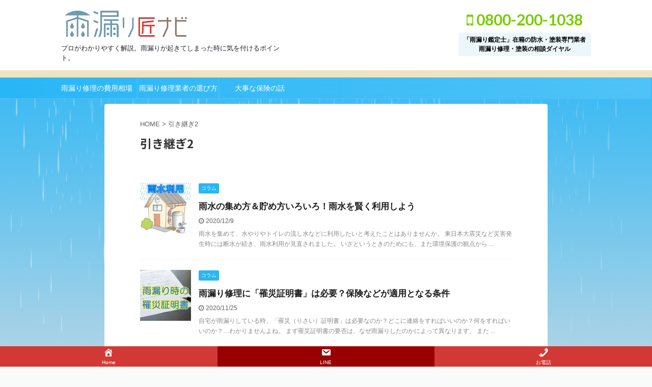

--- FILE ---
content_type: text/html; charset=UTF-8
request_url: https://amenavi.jp/blog/author/hikitsugi2
body_size: 15059
content:
<!DOCTYPE html>
<!--[if lt IE 7]>
<html class="ie6" lang="ja"> <![endif]-->
<!--[if IE 7]>
<html class="i7" lang="ja"> <![endif]-->
<!--[if IE 8]>
<html class="ie" lang="ja"> <![endif]-->
<!--[if gt IE 8]><!-->
<html lang="ja" class="">
	<!--<![endif]-->
	<head prefix="og: http://ogp.me/ns# fb: http://ogp.me/ns/fb# article: http://ogp.me/ns/article#">
		<meta charset="UTF-8" >
		<meta name="viewport" content="width=device-width,initial-scale=1.0,user-scalable=no,viewport-fit=cover">
		<meta name="format-detection" content="telephone=no" >

					<meta name="robots" content="noindex,follow">
		
		<link rel="alternate" type="application/rss+xml" title="プロが語る雨漏り対策とは？台風・ゲリラ豪雨に備えよう！ RSS Feed" href="https://amenavi.jp/blog/feed" />
		<link rel="pingback" href="https://amenavi.jp/blog/xmlrpc.php" >
		<!--[if lt IE 9]>
		<script src="https://amenavi.jp/blog/wp-content/themes/affinger5/js/html5shiv.js"></script>
		<![endif]-->
				<!-- Global site tag (gtag.js) - Google Analytics -->
<script async src="https://www.googletagmanager.com/gtag/js?id=UA-67202166-2"></script>
<script>
    window.dataLayer = window.dataLayer || [];
    function gtag() {
        dataLayer.push(arguments);
    }
    gtag('js', new Date());

    gtag('config', 'UA-67202166-2', { 'anonymize_ip': false } );
</script>
<meta name='robots' content='max-image-preview:large' />
<title>引き継ぎ2 - プロが語る雨漏り対策とは？台風・ゲリラ豪雨に備えよう！</title>
<link rel='dns-prefetch' href='//webfonts.xserver.jp' />
<link rel='dns-prefetch' href='//ajax.googleapis.com' />
<script type="text/javascript">
/* <![CDATA[ */
window._wpemojiSettings = {"baseUrl":"https:\/\/s.w.org\/images\/core\/emoji\/14.0.0\/72x72\/","ext":".png","svgUrl":"https:\/\/s.w.org\/images\/core\/emoji\/14.0.0\/svg\/","svgExt":".svg","source":{"concatemoji":"https:\/\/amenavi.jp\/blog\/wp-includes\/js\/wp-emoji-release.min.js?ver=6.4.2"}};
/*! This file is auto-generated */
!function(i,n){var o,s,e;function c(e){try{var t={supportTests:e,timestamp:(new Date).valueOf()};sessionStorage.setItem(o,JSON.stringify(t))}catch(e){}}function p(e,t,n){e.clearRect(0,0,e.canvas.width,e.canvas.height),e.fillText(t,0,0);var t=new Uint32Array(e.getImageData(0,0,e.canvas.width,e.canvas.height).data),r=(e.clearRect(0,0,e.canvas.width,e.canvas.height),e.fillText(n,0,0),new Uint32Array(e.getImageData(0,0,e.canvas.width,e.canvas.height).data));return t.every(function(e,t){return e===r[t]})}function u(e,t,n){switch(t){case"flag":return n(e,"\ud83c\udff3\ufe0f\u200d\u26a7\ufe0f","\ud83c\udff3\ufe0f\u200b\u26a7\ufe0f")?!1:!n(e,"\ud83c\uddfa\ud83c\uddf3","\ud83c\uddfa\u200b\ud83c\uddf3")&&!n(e,"\ud83c\udff4\udb40\udc67\udb40\udc62\udb40\udc65\udb40\udc6e\udb40\udc67\udb40\udc7f","\ud83c\udff4\u200b\udb40\udc67\u200b\udb40\udc62\u200b\udb40\udc65\u200b\udb40\udc6e\u200b\udb40\udc67\u200b\udb40\udc7f");case"emoji":return!n(e,"\ud83e\udef1\ud83c\udffb\u200d\ud83e\udef2\ud83c\udfff","\ud83e\udef1\ud83c\udffb\u200b\ud83e\udef2\ud83c\udfff")}return!1}function f(e,t,n){var r="undefined"!=typeof WorkerGlobalScope&&self instanceof WorkerGlobalScope?new OffscreenCanvas(300,150):i.createElement("canvas"),a=r.getContext("2d",{willReadFrequently:!0}),o=(a.textBaseline="top",a.font="600 32px Arial",{});return e.forEach(function(e){o[e]=t(a,e,n)}),o}function t(e){var t=i.createElement("script");t.src=e,t.defer=!0,i.head.appendChild(t)}"undefined"!=typeof Promise&&(o="wpEmojiSettingsSupports",s=["flag","emoji"],n.supports={everything:!0,everythingExceptFlag:!0},e=new Promise(function(e){i.addEventListener("DOMContentLoaded",e,{once:!0})}),new Promise(function(t){var n=function(){try{var e=JSON.parse(sessionStorage.getItem(o));if("object"==typeof e&&"number"==typeof e.timestamp&&(new Date).valueOf()<e.timestamp+604800&&"object"==typeof e.supportTests)return e.supportTests}catch(e){}return null}();if(!n){if("undefined"!=typeof Worker&&"undefined"!=typeof OffscreenCanvas&&"undefined"!=typeof URL&&URL.createObjectURL&&"undefined"!=typeof Blob)try{var e="postMessage("+f.toString()+"("+[JSON.stringify(s),u.toString(),p.toString()].join(",")+"));",r=new Blob([e],{type:"text/javascript"}),a=new Worker(URL.createObjectURL(r),{name:"wpTestEmojiSupports"});return void(a.onmessage=function(e){c(n=e.data),a.terminate(),t(n)})}catch(e){}c(n=f(s,u,p))}t(n)}).then(function(e){for(var t in e)n.supports[t]=e[t],n.supports.everything=n.supports.everything&&n.supports[t],"flag"!==t&&(n.supports.everythingExceptFlag=n.supports.everythingExceptFlag&&n.supports[t]);n.supports.everythingExceptFlag=n.supports.everythingExceptFlag&&!n.supports.flag,n.DOMReady=!1,n.readyCallback=function(){n.DOMReady=!0}}).then(function(){return e}).then(function(){var e;n.supports.everything||(n.readyCallback(),(e=n.source||{}).concatemoji?t(e.concatemoji):e.wpemoji&&e.twemoji&&(t(e.twemoji),t(e.wpemoji)))}))}((window,document),window._wpemojiSettings);
/* ]]> */
</script>
<style id='wp-emoji-styles-inline-css' type='text/css'>

	img.wp-smiley, img.emoji {
		display: inline !important;
		border: none !important;
		box-shadow: none !important;
		height: 1em !important;
		width: 1em !important;
		margin: 0 0.07em !important;
		vertical-align: -0.1em !important;
		background: none !important;
		padding: 0 !important;
	}
</style>
<link rel='stylesheet' id='wp-block-library-css' href='https://amenavi.jp/blog/wp-includes/css/dist/block-library/style.min.css?ver=6.4.2' type='text/css' media='all' />
<style id='classic-theme-styles-inline-css' type='text/css'>
/*! This file is auto-generated */
.wp-block-button__link{color:#fff;background-color:#32373c;border-radius:9999px;box-shadow:none;text-decoration:none;padding:calc(.667em + 2px) calc(1.333em + 2px);font-size:1.125em}.wp-block-file__button{background:#32373c;color:#fff;text-decoration:none}
</style>
<style id='global-styles-inline-css' type='text/css'>
body{--wp--preset--color--black: #000000;--wp--preset--color--cyan-bluish-gray: #abb8c3;--wp--preset--color--white: #ffffff;--wp--preset--color--pale-pink: #f78da7;--wp--preset--color--vivid-red: #cf2e2e;--wp--preset--color--luminous-vivid-orange: #ff6900;--wp--preset--color--luminous-vivid-amber: #fcb900;--wp--preset--color--light-green-cyan: #7bdcb5;--wp--preset--color--vivid-green-cyan: #00d084;--wp--preset--color--pale-cyan-blue: #8ed1fc;--wp--preset--color--vivid-cyan-blue: #0693e3;--wp--preset--color--vivid-purple: #9b51e0;--wp--preset--color--soft-red: #e6514c;--wp--preset--color--light-grayish-red: #fdebee;--wp--preset--color--vivid-yellow: #ffc107;--wp--preset--color--very-pale-yellow: #fffde7;--wp--preset--color--very-light-gray: #fafafa;--wp--preset--color--very-dark-gray: #313131;--wp--preset--color--original-color-a: #43a047;--wp--preset--color--original-color-b: #795548;--wp--preset--color--original-color-c: #ec407a;--wp--preset--color--original-color-d: #9e9d24;--wp--preset--gradient--vivid-cyan-blue-to-vivid-purple: linear-gradient(135deg,rgba(6,147,227,1) 0%,rgb(155,81,224) 100%);--wp--preset--gradient--light-green-cyan-to-vivid-green-cyan: linear-gradient(135deg,rgb(122,220,180) 0%,rgb(0,208,130) 100%);--wp--preset--gradient--luminous-vivid-amber-to-luminous-vivid-orange: linear-gradient(135deg,rgba(252,185,0,1) 0%,rgba(255,105,0,1) 100%);--wp--preset--gradient--luminous-vivid-orange-to-vivid-red: linear-gradient(135deg,rgba(255,105,0,1) 0%,rgb(207,46,46) 100%);--wp--preset--gradient--very-light-gray-to-cyan-bluish-gray: linear-gradient(135deg,rgb(238,238,238) 0%,rgb(169,184,195) 100%);--wp--preset--gradient--cool-to-warm-spectrum: linear-gradient(135deg,rgb(74,234,220) 0%,rgb(151,120,209) 20%,rgb(207,42,186) 40%,rgb(238,44,130) 60%,rgb(251,105,98) 80%,rgb(254,248,76) 100%);--wp--preset--gradient--blush-light-purple: linear-gradient(135deg,rgb(255,206,236) 0%,rgb(152,150,240) 100%);--wp--preset--gradient--blush-bordeaux: linear-gradient(135deg,rgb(254,205,165) 0%,rgb(254,45,45) 50%,rgb(107,0,62) 100%);--wp--preset--gradient--luminous-dusk: linear-gradient(135deg,rgb(255,203,112) 0%,rgb(199,81,192) 50%,rgb(65,88,208) 100%);--wp--preset--gradient--pale-ocean: linear-gradient(135deg,rgb(255,245,203) 0%,rgb(182,227,212) 50%,rgb(51,167,181) 100%);--wp--preset--gradient--electric-grass: linear-gradient(135deg,rgb(202,248,128) 0%,rgb(113,206,126) 100%);--wp--preset--gradient--midnight: linear-gradient(135deg,rgb(2,3,129) 0%,rgb(40,116,252) 100%);--wp--preset--font-size--small: 13px;--wp--preset--font-size--medium: 20px;--wp--preset--font-size--large: 36px;--wp--preset--font-size--x-large: 42px;--wp--preset--spacing--20: 0.44rem;--wp--preset--spacing--30: 0.67rem;--wp--preset--spacing--40: 1rem;--wp--preset--spacing--50: 1.5rem;--wp--preset--spacing--60: 2.25rem;--wp--preset--spacing--70: 3.38rem;--wp--preset--spacing--80: 5.06rem;--wp--preset--shadow--natural: 6px 6px 9px rgba(0, 0, 0, 0.2);--wp--preset--shadow--deep: 12px 12px 50px rgba(0, 0, 0, 0.4);--wp--preset--shadow--sharp: 6px 6px 0px rgba(0, 0, 0, 0.2);--wp--preset--shadow--outlined: 6px 6px 0px -3px rgba(255, 255, 255, 1), 6px 6px rgba(0, 0, 0, 1);--wp--preset--shadow--crisp: 6px 6px 0px rgba(0, 0, 0, 1);}:where(.is-layout-flex){gap: 0.5em;}:where(.is-layout-grid){gap: 0.5em;}body .is-layout-flow > .alignleft{float: left;margin-inline-start: 0;margin-inline-end: 2em;}body .is-layout-flow > .alignright{float: right;margin-inline-start: 2em;margin-inline-end: 0;}body .is-layout-flow > .aligncenter{margin-left: auto !important;margin-right: auto !important;}body .is-layout-constrained > .alignleft{float: left;margin-inline-start: 0;margin-inline-end: 2em;}body .is-layout-constrained > .alignright{float: right;margin-inline-start: 2em;margin-inline-end: 0;}body .is-layout-constrained > .aligncenter{margin-left: auto !important;margin-right: auto !important;}body .is-layout-constrained > :where(:not(.alignleft):not(.alignright):not(.alignfull)){max-width: var(--wp--style--global--content-size);margin-left: auto !important;margin-right: auto !important;}body .is-layout-constrained > .alignwide{max-width: var(--wp--style--global--wide-size);}body .is-layout-flex{display: flex;}body .is-layout-flex{flex-wrap: wrap;align-items: center;}body .is-layout-flex > *{margin: 0;}body .is-layout-grid{display: grid;}body .is-layout-grid > *{margin: 0;}:where(.wp-block-columns.is-layout-flex){gap: 2em;}:where(.wp-block-columns.is-layout-grid){gap: 2em;}:where(.wp-block-post-template.is-layout-flex){gap: 1.25em;}:where(.wp-block-post-template.is-layout-grid){gap: 1.25em;}.has-black-color{color: var(--wp--preset--color--black) !important;}.has-cyan-bluish-gray-color{color: var(--wp--preset--color--cyan-bluish-gray) !important;}.has-white-color{color: var(--wp--preset--color--white) !important;}.has-pale-pink-color{color: var(--wp--preset--color--pale-pink) !important;}.has-vivid-red-color{color: var(--wp--preset--color--vivid-red) !important;}.has-luminous-vivid-orange-color{color: var(--wp--preset--color--luminous-vivid-orange) !important;}.has-luminous-vivid-amber-color{color: var(--wp--preset--color--luminous-vivid-amber) !important;}.has-light-green-cyan-color{color: var(--wp--preset--color--light-green-cyan) !important;}.has-vivid-green-cyan-color{color: var(--wp--preset--color--vivid-green-cyan) !important;}.has-pale-cyan-blue-color{color: var(--wp--preset--color--pale-cyan-blue) !important;}.has-vivid-cyan-blue-color{color: var(--wp--preset--color--vivid-cyan-blue) !important;}.has-vivid-purple-color{color: var(--wp--preset--color--vivid-purple) !important;}.has-black-background-color{background-color: var(--wp--preset--color--black) !important;}.has-cyan-bluish-gray-background-color{background-color: var(--wp--preset--color--cyan-bluish-gray) !important;}.has-white-background-color{background-color: var(--wp--preset--color--white) !important;}.has-pale-pink-background-color{background-color: var(--wp--preset--color--pale-pink) !important;}.has-vivid-red-background-color{background-color: var(--wp--preset--color--vivid-red) !important;}.has-luminous-vivid-orange-background-color{background-color: var(--wp--preset--color--luminous-vivid-orange) !important;}.has-luminous-vivid-amber-background-color{background-color: var(--wp--preset--color--luminous-vivid-amber) !important;}.has-light-green-cyan-background-color{background-color: var(--wp--preset--color--light-green-cyan) !important;}.has-vivid-green-cyan-background-color{background-color: var(--wp--preset--color--vivid-green-cyan) !important;}.has-pale-cyan-blue-background-color{background-color: var(--wp--preset--color--pale-cyan-blue) !important;}.has-vivid-cyan-blue-background-color{background-color: var(--wp--preset--color--vivid-cyan-blue) !important;}.has-vivid-purple-background-color{background-color: var(--wp--preset--color--vivid-purple) !important;}.has-black-border-color{border-color: var(--wp--preset--color--black) !important;}.has-cyan-bluish-gray-border-color{border-color: var(--wp--preset--color--cyan-bluish-gray) !important;}.has-white-border-color{border-color: var(--wp--preset--color--white) !important;}.has-pale-pink-border-color{border-color: var(--wp--preset--color--pale-pink) !important;}.has-vivid-red-border-color{border-color: var(--wp--preset--color--vivid-red) !important;}.has-luminous-vivid-orange-border-color{border-color: var(--wp--preset--color--luminous-vivid-orange) !important;}.has-luminous-vivid-amber-border-color{border-color: var(--wp--preset--color--luminous-vivid-amber) !important;}.has-light-green-cyan-border-color{border-color: var(--wp--preset--color--light-green-cyan) !important;}.has-vivid-green-cyan-border-color{border-color: var(--wp--preset--color--vivid-green-cyan) !important;}.has-pale-cyan-blue-border-color{border-color: var(--wp--preset--color--pale-cyan-blue) !important;}.has-vivid-cyan-blue-border-color{border-color: var(--wp--preset--color--vivid-cyan-blue) !important;}.has-vivid-purple-border-color{border-color: var(--wp--preset--color--vivid-purple) !important;}.has-vivid-cyan-blue-to-vivid-purple-gradient-background{background: var(--wp--preset--gradient--vivid-cyan-blue-to-vivid-purple) !important;}.has-light-green-cyan-to-vivid-green-cyan-gradient-background{background: var(--wp--preset--gradient--light-green-cyan-to-vivid-green-cyan) !important;}.has-luminous-vivid-amber-to-luminous-vivid-orange-gradient-background{background: var(--wp--preset--gradient--luminous-vivid-amber-to-luminous-vivid-orange) !important;}.has-luminous-vivid-orange-to-vivid-red-gradient-background{background: var(--wp--preset--gradient--luminous-vivid-orange-to-vivid-red) !important;}.has-very-light-gray-to-cyan-bluish-gray-gradient-background{background: var(--wp--preset--gradient--very-light-gray-to-cyan-bluish-gray) !important;}.has-cool-to-warm-spectrum-gradient-background{background: var(--wp--preset--gradient--cool-to-warm-spectrum) !important;}.has-blush-light-purple-gradient-background{background: var(--wp--preset--gradient--blush-light-purple) !important;}.has-blush-bordeaux-gradient-background{background: var(--wp--preset--gradient--blush-bordeaux) !important;}.has-luminous-dusk-gradient-background{background: var(--wp--preset--gradient--luminous-dusk) !important;}.has-pale-ocean-gradient-background{background: var(--wp--preset--gradient--pale-ocean) !important;}.has-electric-grass-gradient-background{background: var(--wp--preset--gradient--electric-grass) !important;}.has-midnight-gradient-background{background: var(--wp--preset--gradient--midnight) !important;}.has-small-font-size{font-size: var(--wp--preset--font-size--small) !important;}.has-medium-font-size{font-size: var(--wp--preset--font-size--medium) !important;}.has-large-font-size{font-size: var(--wp--preset--font-size--large) !important;}.has-x-large-font-size{font-size: var(--wp--preset--font-size--x-large) !important;}
.wp-block-navigation a:where(:not(.wp-element-button)){color: inherit;}
:where(.wp-block-post-template.is-layout-flex){gap: 1.25em;}:where(.wp-block-post-template.is-layout-grid){gap: 1.25em;}
:where(.wp-block-columns.is-layout-flex){gap: 2em;}:where(.wp-block-columns.is-layout-grid){gap: 2em;}
.wp-block-pullquote{font-size: 1.5em;line-height: 1.6;}
</style>
<link rel='stylesheet' id='contact-form-7-css' href='https://amenavi.jp/blog/wp-content/plugins/contact-form-7/includes/css/styles.css?ver=5.2.2' type='text/css' media='all' />
<link rel='stylesheet' id='dashicons-css' href='https://amenavi.jp/blog/wp-includes/css/dashicons.min.css?ver=6.4.2' type='text/css' media='all' />
<link rel='stylesheet' id='st-affiliate-manager-common-css' href='https://amenavi.jp/blog/wp-content/plugins/st-affiliate-manager/Resources/assets/css/common.css?ver=20191121' type='text/css' media='all' />
<link rel='stylesheet' id='normalize-css' href='https://amenavi.jp/blog/wp-content/themes/affinger5/css/normalize.css?ver=1.5.9' type='text/css' media='all' />
<link rel='stylesheet' id='font-awesome-css' href='https://amenavi.jp/blog/wp-content/themes/affinger5/css/fontawesome/css/font-awesome.min.css?ver=4.7.0' type='text/css' media='all' />
<link rel='stylesheet' id='font-awesome-animation-css' href='https://amenavi.jp/blog/wp-content/themes/affinger5/css/fontawesome/css/font-awesome-animation.min.css?ver=6.4.2' type='text/css' media='all' />
<link rel='stylesheet' id='st_svg-css' href='https://amenavi.jp/blog/wp-content/themes/affinger5/st_svg/style.css?ver=6.4.2' type='text/css' media='all' />
<link rel='stylesheet' id='slick-css' href='https://amenavi.jp/blog/wp-content/themes/affinger5/vendor/slick/slick.css?ver=1.8.0' type='text/css' media='all' />
<link rel='stylesheet' id='slick-theme-css' href='https://amenavi.jp/blog/wp-content/themes/affinger5/vendor/slick/slick-theme.css?ver=1.8.0' type='text/css' media='all' />
<link rel='stylesheet' id='fonts-googleapis-notosansjp-css' href='//fonts.googleapis.com/css?family=Noto+Sans+JP%3A400%2C700&#038;display=swap&#038;subset=japanese&#038;ver=6.4.2' type='text/css' media='all' />
<link rel='stylesheet' id='fonts-googleapis-lato700-css' href='//fonts.googleapis.com/css?family=Lato%3A700&#038;display=swap&#038;ver=6.4.2' type='text/css' media='all' />
<link rel='stylesheet' id='style-css' href='https://amenavi.jp/blog/wp-content/themes/affinger5/style.css?ver=6.4.2' type='text/css' media='all' />
<link rel='stylesheet' id='single-css' href='https://amenavi.jp/blog/wp-content/themes/affinger5/st-rankcss.php' type='text/css' media='all' />
<link rel='stylesheet' id='aurora-heatmap-css' href='https://amenavi.jp/blog/wp-content/plugins/aurora-heatmap/style.css?ver=1.6.0' type='text/css' media='all' />
<link rel='stylesheet' id='searchwp-live-search-css' href='https://amenavi.jp/blog/wp-content/plugins/searchwp-live-ajax-search/assets/styles/style.css?ver=1.7.6' type='text/css' media='all' />
<link rel='stylesheet' id='st-themecss-css' href='https://amenavi.jp/blog/wp-content/themes/affinger5/st-themecss-loader.php?ver=6.4.2' type='text/css' media='all' />
<script type="text/javascript" src="//ajax.googleapis.com/ajax/libs/jquery/1.11.3/jquery.min.js?ver=1.11.3" id="jquery-js"></script>
<script type="text/javascript" src="//webfonts.xserver.jp/js/xserverv3.js?fadein=0&amp;ver=2.0.4" id="typesquare_std-js"></script>
<script type="text/javascript" id="ga_events_main_script-js-extra">
/* <![CDATA[ */
var ga_options = {"link_clicks_delay":"120","gtm":"0","anonymizeip":"0","advanced":"0","snippet_type":"gst","tracking_id":"UA-67202166-2","gtm_id":"","domain":"","scroll_elements":[],"click_elements":[{"name":"top","type":"id","category":"click","action":"tel-tap","label":"top-b","value":"","bounce":"true"}],"download_tracking_type":["pdf","mp3","pptx","docx"],"force_snippet":"none"};
var gaePlaceholders = {"is_front_page":"","page_title":"\u96e8\u6c34\u306e\u96c6\u3081\u65b9\uff06\u8caf\u3081\u65b9\u3044\u308d\u3044\u308d\uff01\u96e8\u6c34\u3092\u8ce2\u304f\u5229\u7528\u3057\u3088\u3046"};
/* ]]> */
</script>
<script type="text/javascript" src="https://amenavi.jp/blog/wp-content/plugins/wp-google-analytics-events/js/main.js?ver=1.0" id="ga_events_main_script-js"></script>
<script type="text/javascript" id="aurora-heatmap-js-extra">
/* <![CDATA[ */
var aurora_heatmap = {"_mode":"reporter","ajax_url":"https:\/\/amenavi.jp\/blog\/wp-admin\/admin-ajax.php","action":"aurora_heatmap","interval":"10","stacks":"10","reports":"click_pc,click_mobile","debug":"0","ajax_delay_time":"3000"};
/* ]]> */
</script>
<script type="text/javascript" src="https://amenavi.jp/blog/wp-content/plugins/aurora-heatmap/js/aurora-heatmap.min.js?ver=1.6.0" id="aurora-heatmap-js"></script>
<link rel="https://api.w.org/" href="https://amenavi.jp/blog/wp-json/" /><link rel="alternate" type="application/json" href="https://amenavi.jp/blog/wp-json/wp/v2/users/13" /><style type="text/css">
.feedzy-rss-link-icon:after {
	content: url("https://amenavi.jp/blog/wp-content/plugins/feedzy-rss-feeds/img/external-link.png");
	margin-left: 3px;
}
</style>
		<meta name="viewport" content="initial-scale=1, viewport-fit=cover">
<meta name="robots" content="noindex, follow" />
<link rel="next" href="https://amenavi.jp/blog/author/hikitsugi2/page/2" />
<link rel="shortcut icon" href="https://amenavi.jp/blog/wp-content/uploads/2020/04/favicon48_48.png" >
<meta name="google-site-verification" content="LPIDN2muuG7uVwePILmCGSHgEOY5NFLEJ5Ek1GhNzxQ" />
<style type="text/css">.recentcomments a{display:inline !important;padding:0 !important;margin:0 !important;}</style><style type="text/css" id="custom-background-css">
body.custom-background { background-image: url("https://amenavi.jp/blog/wp-content/uploads/2020/06/bg-rain1.png"); background-position: center top; background-size: cover; background-repeat: no-repeat; background-attachment: fixed; }
</style>
			<style type="text/css" id="wp-custom-css">
			.redfontunder {
  border-bottom: solid 3px #ffe846;
  color: #e04a3f;
	font-weight: bold;
}
.fixed-bottom-menu-container div:nth-of-type(2)  {
    background-color: #990000 !important;
}
/*マーカーアニメーション*/

.marker-animation.active{
    background-position: -100% .5em;
}
.FormT-Item-Label {
	color:black;
	font-weight:bold;
	margin-bottom:10px;
}
.wpcf7-submit {
    background: #29B6F6;
    color: #ffffff;
	font-weight:bold;
	font-size:22px;
}
.FormT-Item-Label span{
	color:white;
	padding:0px 20px;
	font-weight:bold;
margin-right:10px;
	background-color:red;
}
.marker-animation {
    background-image: -webkit-linear-gradient(left, transparent 50%, rgb(255,250,153) 50%);
    background-image: -moz-linear-gradient(left, transparent 50%, rgb(255,250,153) 50%);
    background-image: -ms-linear-gradient(left, transparent 50%, rgb(255,250,153) 50%);
    background-image: -o-linear-gradient(left, transparent 50%, rgb(255,250,153) 50%);
    background-image: linear-gradient(left, transparent 50%, rgb(255,250,153) 50%);
    background-repeat: repeat-x;
    background-size: 200% .8em;
    background-position: 0 .5em;
    transition: all 3s ease;
    font-weight: bold;
}

/* contact form */
.inquiry th{
text-align:left;
font-size:17px;
color:#444;
padding-right:5px;
width:30%;
background:#f7f7f7;
border:solid 1px #d7d7d7;
}
.inquiry td{
font-size:17px;
border:solid 1px #d7d7d7;
}
.must{
font-size:10px;
padding:5px;
background:#ff9393;
color:#fff;
border-radius:2px;
margin-right:5px;
}
.may{
font-size:10px;
padding:5px;
background:#93c9ff;
color:#fff;
border-radius:2px;
margin-right:5px;
}
.inquiry input[type="text"],.inquiry input[type="password"],.inquiry input[type="datetime"],.inquiry input[type="datetime-local"],.inquiry input[type="date"],.inquiry input[type="month"],.inquiry input[type="time"],.inquiry input[type="week"],.inquiry input[type="number"],.inquiry input[type="email"],.inquiry input[type="url"],.inquiry input[type="search"],.inquiry input[type="tel"],.inquiry input[type="color"],.inquiry select,.inquiry textarea,.inquiry .field{
margin-bottom: 0;
}
.inquiry textarea{padding: 15px;}
.submit{text-align: center;}


@media (max-width: 414px) {
.entry-content .inquiry th,.entry-content .inquiry td {
display: block;
width: 100%;
border-top: none;
-webkit-box-sizing: border-box;
-moz-box-sizing: border-box;
box-sizing: border-box;
}
.entry-content .inquiry tr:first-child th{
border-top: 1px solid #d7d7d7;
}
.entry-content .inquiry tr td{
border-right: 1px solid #d7d7d7;
}
}


/*送信ボタンのデザイン変更*/
#formbtn{
 display: block;
 padding:15px;
 width:25%;
 background:#ffaa56;
 color:#fff;
 font-size: 1.2em;
 font-weight:bold;	 
 border-radius:5px;
 margin:25px auto 0;
}
/*送信ボタンマウスホバー*/
#formbtn:hover{
 background:#ff8f57;
 color:#fff;
}

.post table {
  table-layout: fixed; /* テーブルの幅を固定レイアウトにする */
}
/* スマホ表示（ブラウザの幅が599px以下）の場合 */
@media only screen and (max-width: 599px) {
  .post .scroll-box table td, .post .scroll-box table td p {
    white-space:normal; /* セルの幅に合わせて文章を改行する */
    font-size:14px; /* 若干文字を小さく（必要に応じて設定） */
  }
}


.table6{
width: 100%;
border-collapse: separate;
border-spacing: 0px;
border-top: 1px solid #ccc;
border-left: 1px solid #ccc;
}
.table6 th{
width:25%;
padding:10px;
text-align: left;
vertical-align: top;
color: #444;
background-color: #cee7ff;
border-left: 3px double #999;
border-top: 1px solid #fff;
border-right: 1px solid #8fd2ed;
border-bottom: 1px solid #ccc;
}
.table6 td{
width:75%;
padding:10px;
background-color: #fafafa;
border-right: 1px solid #ccc;
border-bottom: 1px solid #ccc;
}



.fmenu {
font-size:  12px;
margin-bottom:0;
}

p {
	margin-bottom: 35px;
}


@media only screen and (min-width: 781px) {
p {
	margin-bottom: 35px;
	}
}



.head-telno {
		font-size:30px;
	}


.post-under1 {
 font-size: 17px;
margin-bottom: 35px;
}

.ando-button {
background-image: url("../2020/04/ando.png")
}



	header .smanone ul.menu li a{
		display:block;
		font-size: 14px;
		overflow:hidden;
		width:100%;
		height:100%;
		line-height:40px;
		text-decoration:none;
		position:relative;
		z-index:1;
	}



/*問い合わせフォーム*/

.mytable tr:nth-child(odd) th,
.mytable tr:nth-child(odd) td {
  background: #ffecea;
}
.mytable td {
  border-top: none;
}

		</style>
							<!-- OGP -->
	
						<meta name="twitter:card" content="summary_large_image">
				<meta name="twitter:site" content="@nagotaku_inc">
		<meta name="twitter:title" content="プロが語る雨漏り対策とは？台風・ゲリラ豪雨に備えよう！">
		<meta name="twitter:description" content="プロがわかりやすく解説。雨漏りが起きてしまった時に気を付けるポイント。">
		<meta name="twitter:image" content="https://amenavi.jp/blog/wp-content/themes/affinger5/images/no-img.png">
		<!-- /OGP -->
		



<script>
	jQuery(function(){
		jQuery('.st-btn-open').click(function(){
			jQuery(this).next('.st-slidebox').stop(true, true).slideToggle();
			jQuery(this).addClass('st-btn-open-click');
		});
	});
</script>

	<script>
		jQuery(function(){
		jQuery('.post h2 , .h2modoki').wrapInner('<span class="st-dash-design"></span>');
		}) 
	</script>

<script>
	jQuery(function(){
		jQuery("#toc_container:not(:has(ul ul))").addClass("only-toc");
		jQuery(".st-ac-box ul:has(.cat-item)").each(function(){
			jQuery(this).addClass("st-ac-cat");
		});
	});
</script>

<script>
	jQuery(function(){
						jQuery('.st-star').parent('.rankh4').css('padding-bottom','5px'); // スターがある場合のランキング見出し調整
	});
</script>

			</head>
	<body class="archive author author-hikitsugi2 author-13 custom-background not-front-page" >
				<div id="st-ami">
				<div id="wrapper" class="colum1">
				<div id="wrapper-in">
					<header id="">
						<div id="headbox-bg">
							<div id="headbox">

									<nav id="s-navi" class="pcnone" data-st-nav data-st-nav-type="tracked">
			<dl class="acordion is-active" data-st-nav-primary>
				<dt class="trigger">
					<p class="acordion_button"><span class="op has-text"><i class="fa st-svg-menu"></i></span></p>
					
								<!-- 追加メニュー -->
								
								<!-- 追加メニュー2 -->
								
									</dt>

				<dd class="acordion_tree">
					<div class="acordion_tree_content">

						

														<div class="menu-top-container"><ul id="menu-top" class="menu"><li id="menu-item-248" class="menu-item menu-item-type-custom menu-item-object-custom menu-item-248"><a href="https://amenavi.jp/blog/135"><span class="menu-item-label">雨漏り修理の費用相場</span></a></li>
<li id="menu-item-330" class="menu-item menu-item-type-custom menu-item-object-custom menu-item-330"><a href="https://amenavi.jp/blog/37"><span class="menu-item-label">雨漏り修理業者の選び方</span></a></li>
<li id="menu-item-331" class="menu-item menu-item-type-custom menu-item-object-custom menu-item-331"><a href="https://amenavi.jp/blog/44"><span class="menu-item-label">大事な保険の話</span></a></li>
</ul></div>							<div class="clear"></div>

						
					</div>
				</dd>
			</dl>

					</nav>
	
								<div id="header-l">
									
									<div id="st-text-logo">
										
            
			
				<!-- ロゴ又はブログ名 -->
				                
					<p class="sitename sitenametop"><a href="https://amenavi.jp/blog/">
  													<img alt="プロが語る雨漏り対策とは？台風・ゲリラ豪雨に備えよう！" src="https://amenavi.jp/blog/wp-content/uploads/2020/03/amelogo1.png" >
   						               		 </a></p>
                     
   				          		<!-- ロゴ又はブログ名ここまで -->
                
           		<!-- キャプション -->
           							<p class="descr">
						プロがわかりやすく解説。雨漏りが起きてしまった時に気を付けるポイント。					</p>
				
			
		
    									</div>
								</div><!-- /#header-l -->

								<div id="header-r" class="smanone">
									<p class="head-telno"><a href="tel:0800-200-1038"><i class="fa fa-mobile"></i>&nbsp;0800-200-1038</a></p>

	
		<div id="st_custom_html_widget-3" class="widget_text headbox widget_st_custom_html_widget">
		
		<div class="textwidget custom-html-widget">
			<b>「雨漏り鑑定士」在籍の防水・塗装専門業者</b><br>
<b>雨漏り修理・塗装の相談ダイヤル</b>		</div>

		</div>
										</div><!-- /#header-r -->
							</div><!-- /#headbox-bg -->
						</div><!-- /#headbox clearfix -->

						
													<div id="st-header-top-widgets-box">
								<div class="st-content-width">
									
		<div id="st_custom_html_widget-4" class="widget_text top-content widget_st_custom_html_widget">
		
		<div class="textwidget custom-html-widget">
			<p></p>		</div>

		</div>
										</div>
							</div>
						
						
						
											
<div id="gazou-wide">
			<div id="st-menubox">
			<div id="st-menuwide">
				<nav class="smanone clearfix"><ul id="menu-top-1" class="menu"><li class="menu-item menu-item-type-custom menu-item-object-custom menu-item-248"><a href="https://amenavi.jp/blog/135">雨漏り修理の費用相場</a></li>
<li class="menu-item menu-item-type-custom menu-item-object-custom menu-item-330"><a href="https://amenavi.jp/blog/37">雨漏り修理業者の選び方</a></li>
<li class="menu-item menu-item-type-custom menu-item-object-custom menu-item-331"><a href="https://amenavi.jp/blog/44">大事な保険の話</a></li>
</ul></nav>			</div>
		</div>
				</div>
					
					
					</header>

					

					<div id="content-w">

					
					
					

<div id="content" class="clearfix">
	<div id="contentInner">
		<main >
			<article>
				<div id="author-page-13" class="post">
					<!--ぱんくず -->
						<div id="breadcrumb">
						<ol>
							<li><a href="https://amenavi.jp/blog"><span>HOME</span></a> >  </li>
							<li>引き継ぎ2</li>
						</ol>
						</div>
					<!--/ ぱんくず -->
					<!--ループ開始-->
					
					
					<h1 class="entry-title">引き継ぎ2</h1>

									</div>
				<!--/post-->
				<div class="kanren ">
						<dl class="clearfix">
			<dt><a href="https://amenavi.jp/blog/3928">
																		<img width="150" height="150" src="https://amenavi.jp/blog/wp-content/uploads/2020/12/雨水利用1-150x150.jpg" class="attachment-st_thumb150 size-st_thumb150 wp-post-image" alt="" decoding="async" srcset="https://amenavi.jp/blog/wp-content/uploads/2020/12/雨水利用1-150x150.jpg 150w, https://amenavi.jp/blog/wp-content/uploads/2020/12/雨水利用1-100x100.jpg 100w" sizes="(max-width: 150px) 100vw, 150px" />						
									</a></dt>
			<dd>
				
	
	<p class="st-catgroup itiran-category">
		<a href="https://amenavi.jp/blog/category/%e3%82%b3%e3%83%a9%e3%83%a0" title="View all posts in コラム" rel="category tag"><span class="catname st-catid2">コラム</span></a>	</p>
				<h3><a href="https://amenavi.jp/blog/3928">
						雨水の集め方＆貯め方いろいろ！雨水を賢く利用しよう					</a></h3>

					<div class="blog_info">
		<p>
							<i class="fa fa-clock-o"></i>2020/12/9										&nbsp;<span class="pcone">
										</span></p>
				</div>

					<div class="st-excerpt smanone">
		<p>雨水を集めて、水やりやトイレの流し水などに利用したいと考えたことはありませんか。 東日本大震災など災害発生時には断水が続き、雨水利用が見直されました。 いざというときのためにも、また環境保護の観点から ... </p>
	</div>
							</dd>
		</dl>
						<dl class="clearfix">
			<dt><a href="https://amenavi.jp/blog/3822">
																		<img width="150" height="150" src="https://amenavi.jp/blog/wp-content/uploads/2020/11/証明書文字入り-1-150x150.jpg" class="attachment-st_thumb150 size-st_thumb150 wp-post-image" alt="" decoding="async" loading="lazy" srcset="https://amenavi.jp/blog/wp-content/uploads/2020/11/証明書文字入り-1-150x150.jpg 150w, https://amenavi.jp/blog/wp-content/uploads/2020/11/証明書文字入り-1-100x100.jpg 100w" sizes="(max-width: 150px) 100vw, 150px" />						
									</a></dt>
			<dd>
				
	
	<p class="st-catgroup itiran-category">
		<a href="https://amenavi.jp/blog/category/%e3%82%b3%e3%83%a9%e3%83%a0" title="View all posts in コラム" rel="category tag"><span class="catname st-catid2">コラム</span></a>	</p>
				<h3><a href="https://amenavi.jp/blog/3822">
						雨漏り修理に「罹災証明書」は必要？保険などが適用となる条件					</a></h3>

					<div class="blog_info">
		<p>
							<i class="fa fa-clock-o"></i>2020/11/25										&nbsp;<span class="pcone">
										</span></p>
				</div>

					<div class="st-excerpt smanone">
		<p>自宅が雨漏りしている時、「罹災（りさい）証明書」は必要なのか？どこに連絡をすればいいのか？何をすればいいのか？…わかりませんよね。 まず罹災証明書の要否は、なぜ雨漏りしたのかによって異なります。 また ... </p>
	</div>
							</dd>
		</dl>
						<dl class="clearfix">
			<dt><a href="https://amenavi.jp/blog/3785">
																		<img width="150" height="150" src="https://amenavi.jp/blog/wp-content/uploads/2020/11/雨漏り文字-150x150.jpg" class="attachment-st_thumb150 size-st_thumb150 wp-post-image" alt="" decoding="async" loading="lazy" srcset="https://amenavi.jp/blog/wp-content/uploads/2020/11/雨漏り文字-150x150.jpg 150w, https://amenavi.jp/blog/wp-content/uploads/2020/11/雨漏り文字-100x100.jpg 100w" sizes="(max-width: 150px) 100vw, 150px" />						
									</a></dt>
			<dd>
				
	
	<p class="st-catgroup itiran-category">
		<a href="https://amenavi.jp/blog/category/%e3%82%b3%e3%83%a9%e3%83%a0" title="View all posts in コラム" rel="category tag"><span class="catname st-catid2">コラム</span></a>	</p>
				<h3><a href="https://amenavi.jp/blog/3785">
						雨漏り対応してくれない大家！賃貸物件の入居者はどうればいい？					</a></h3>

					<div class="blog_info">
		<p>
							<i class="fa fa-clock-o"></i>2020/11/24										&nbsp;<span class="pcone">
										</span></p>
				</div>

					<div class="st-excerpt smanone">
		<p>「賃貸物件が雨漏りするのに、大家さんや管理会社が対応してくれない…」 賃貸物件入居者さんからのこんなお困り事は、古い物件に限らず、新しい物件でもあり得る話です。 修繕の義務は賃貸人である大家側にありま ... </p>
	</div>
							</dd>
		</dl>
						<dl class="clearfix">
			<dt><a href="https://amenavi.jp/blog/3734">
																		<img width="150" height="150" src="https://amenavi.jp/blog/wp-content/uploads/2020/11/台風被害　サムネ-150x150.png" class="attachment-st_thumb150 size-st_thumb150 wp-post-image" alt="" decoding="async" loading="lazy" srcset="https://amenavi.jp/blog/wp-content/uploads/2020/11/台風被害　サムネ-150x150.png 150w, https://amenavi.jp/blog/wp-content/uploads/2020/11/台風被害　サムネ-100x100.png 100w" sizes="(max-width: 150px) 100vw, 150px" />						
									</a></dt>
			<dd>
				
	
	<p class="st-catgroup itiran-category">
		<a href="https://amenavi.jp/blog/category/%e3%82%b3%e3%83%a9%e3%83%a0" title="View all posts in コラム" rel="category tag"><span class="catname st-catid2">コラム</span></a>	</p>
				<h3><a href="https://amenavi.jp/blog/3734">
						台風被害は大家が賠償責任を負うの？事例を交えて徹底解説					</a></h3>

					<div class="blog_info">
		<p>
							<i class="fa fa-clock-o"></i>2020/11/17										&nbsp;<span class="pcone">
										</span></p>
				</div>

					<div class="st-excerpt smanone">
		<p>地球温暖化の影響もあり、近年、台風による甚大な被害が増えています。 賃貸物件で台風により雨漏りや外壁の破損などが起きた場合、大家が賠償責任を負うのでしょうか？それとも入居者が責任を負うのでしょうか？  ... </p>
	</div>
							</dd>
		</dl>
						<dl class="clearfix">
			<dt><a href="https://amenavi.jp/blog/3659">
																		<img width="150" height="150" src="https://amenavi.jp/blog/wp-content/uploads/2020/11/室内遊び文字入り-150x150.jpg" class="attachment-st_thumb150 size-st_thumb150 wp-post-image" alt="" decoding="async" loading="lazy" srcset="https://amenavi.jp/blog/wp-content/uploads/2020/11/室内遊び文字入り-150x150.jpg 150w, https://amenavi.jp/blog/wp-content/uploads/2020/11/室内遊び文字入り-100x100.jpg 100w" sizes="(max-width: 150px) 100vw, 150px" />						
									</a></dt>
			<dd>
				
	
	<p class="st-catgroup itiran-category">
		<a href="https://amenavi.jp/blog/category/%e3%82%b3%e3%83%a9%e3%83%a0" title="View all posts in コラム" rel="category tag"><span class="catname st-catid2">コラム</span></a>	</p>
				<h3><a href="https://amenavi.jp/blog/3659">
						雨の日にオススメの子供の遊び！面白アイデアから室内施設まで紹介					</a></h3>

					<div class="blog_info">
		<p>
							<i class="fa fa-clock-o"></i>2020/11/11										&nbsp;<span class="pcone">
										</span></p>
				</div>

					<div class="st-excerpt smanone">
		<p>雨の日、お子さんはどんな室内遊びをしていますか？ 「TVやYouTube、ゲームばかりで困っている」「遊びのレパートリーが少なくスグに飽きてしまう」「元気があり余って部屋の物を壊してしまう」など、雨の ... </p>
	</div>
							</dd>
		</dl>
						<dl class="clearfix">
			<dt><a href="https://amenavi.jp/blog/3572">
																		<img width="150" height="150" src="https://amenavi.jp/blog/wp-content/uploads/2020/11/ヨガFV-150x150.jpg" class="attachment-st_thumb150 size-st_thumb150 wp-post-image" alt="" decoding="async" loading="lazy" srcset="https://amenavi.jp/blog/wp-content/uploads/2020/11/ヨガFV-150x150.jpg 150w, https://amenavi.jp/blog/wp-content/uploads/2020/11/ヨガFV-100x100.jpg 100w" sizes="(max-width: 150px) 100vw, 150px" />						
									</a></dt>
			<dd>
				
	
	<p class="st-catgroup itiran-category">
		<a href="https://amenavi.jp/blog/category/%e3%82%b3%e3%83%a9%e3%83%a0" title="View all posts in コラム" rel="category tag"><span class="catname st-catid2">コラム</span></a>	</p>
				<h3><a href="https://amenavi.jp/blog/3572">
						雨の日でも運動したい！自宅で簡単にできるオススメの運動、全11選					</a></h3>

					<div class="blog_info">
		<p>
							<i class="fa fa-clock-o"></i>2020/11/4										&nbsp;<span class="pcone">
										</span></p>
				</div>

					<div class="st-excerpt smanone">
		<p>雨の日は家に籠りがちで、体を動かす機会が減ってしまいます。 新型コロナウイルスの影響でお家時間が増え、自宅で気軽に体を動かしたいと思っている人も多いのではないでしょうか。 スポーツジムやボルダリング、 ... </p>
	</div>
							</dd>
		</dl>
						<dl class="clearfix">
			<dt><a href="https://amenavi.jp/blog/3433">
																		<img width="150" height="150" src="https://amenavi.jp/blog/wp-content/uploads/2020/10/inu-rain-re-150x150.jpg" class="attachment-st_thumb150 size-st_thumb150 wp-post-image" alt="" decoding="async" loading="lazy" srcset="https://amenavi.jp/blog/wp-content/uploads/2020/10/inu-rain-re-150x150.jpg 150w, https://amenavi.jp/blog/wp-content/uploads/2020/10/inu-rain-re-100x100.jpg 100w" sizes="(max-width: 150px) 100vw, 150px" />						
									</a></dt>
			<dd>
				
	
	<p class="st-catgroup itiran-category">
		<a href="https://amenavi.jp/blog/category/%e3%82%b3%e3%83%a9%e3%83%a0" title="View all posts in コラム" rel="category tag"><span class="catname st-catid2">コラム</span></a>	</p>
				<h3><a href="https://amenavi.jp/blog/3433">
						雨の日の犬の散歩はどうする？注意点や対処法、室内遊びを紹介！					</a></h3>

					<div class="blog_info">
		<p>
							<i class="fa fa-clock-o"></i>2020/10/31										&nbsp;<span class="pcone">
										</span></p>
				</div>

					<div class="st-excerpt smanone">
		<p>雨の日の愛犬の散歩、どうしていますか？ 「行ってあげたいけれど、正直ちょっと億劫…」そんなふうに思ってしまうこともありますよね。 雨の日でも散歩に行きたい（行った方がいい）ワンちゃんもいれば、そうでな ... </p>
	</div>
							</dd>
		</dl>
						<dl class="clearfix">
			<dt><a href="https://amenavi.jp/blog/3434">
																		<img width="150" height="150" src="https://amenavi.jp/blog/wp-content/uploads/2020/10/瓦ずれアイキャッチ-150x150.png" class="attachment-st_thumb150 size-st_thumb150 wp-post-image" alt="" decoding="async" loading="lazy" srcset="https://amenavi.jp/blog/wp-content/uploads/2020/10/瓦ずれアイキャッチ-150x150.png 150w, https://amenavi.jp/blog/wp-content/uploads/2020/10/瓦ずれアイキャッチ-100x100.png 100w" sizes="(max-width: 150px) 100vw, 150px" />						
									</a></dt>
			<dd>
				
	
	<p class="st-catgroup itiran-category">
		<a href="https://amenavi.jp/blog/category/%e3%82%b3%e3%83%a9%e3%83%a0" title="View all posts in コラム" rel="category tag"><span class="catname st-catid2">コラム</span></a>	</p>
				<h3><a href="https://amenavi.jp/blog/3434">
						瓦ずれの雨漏り修理はプロにおまかせ！瓦のよくあるトラブルも解説					</a></h3>

					<div class="blog_info">
		<p>
							<i class="fa fa-refresh"></i>2020/10/30										&nbsp;<span class="pcone">
										</span></p>
				</div>

					<div class="st-excerpt smanone">
		<p>日本家屋でよく見かける瓦屋根は重厚感や趣のある建物によく似合いますよね。 しかし、「雨漏りが発生して屋根を点検してみると瓦がずれていた」「台風の後で瓦がずれて雨漏りするようになってしまった」など瓦のず ... </p>
	</div>
							</dd>
		</dl>
						<dl class="clearfix">
			<dt><a href="https://amenavi.jp/blog/3316">
																		<img width="150" height="150" src="https://amenavi.jp/blog/wp-content/uploads/2020/10/サイディングアイキャッチ-150x150.jpg" class="attachment-st_thumb150 size-st_thumb150 wp-post-image" alt="" decoding="async" loading="lazy" srcset="https://amenavi.jp/blog/wp-content/uploads/2020/10/サイディングアイキャッチ-150x150.jpg 150w, https://amenavi.jp/blog/wp-content/uploads/2020/10/サイディングアイキャッチ-100x100.jpg 100w" sizes="(max-width: 150px) 100vw, 150px" />						
									</a></dt>
			<dd>
				
	
	<p class="st-catgroup itiran-category">
		<a href="https://amenavi.jp/blog/category/%e3%82%b3%e3%83%a9%e3%83%a0" title="View all posts in コラム" rel="category tag"><span class="catname st-catid2">コラム</span></a>	</p>
				<h3><a href="https://amenavi.jp/blog/3316">
						サイディングの雨漏り修理を解説！張り替えとカバー工法の違いとは					</a></h3>

					<div class="blog_info">
		<p>
							<i class="fa fa-clock-o"></i>2020/10/27										&nbsp;<span class="pcone">
										</span></p>
				</div>

					<div class="st-excerpt smanone">
		<p>サイディングボードは安価に施工でき、デザインも豊富なことから広く普及している外壁材です。 人気の外壁材ですが、築10年を超えると次第に経年劣化が進み、雨漏りを引き起こす場合もあります。 どのような外壁 ... </p>
	</div>
							</dd>
		</dl>
						<dl class="clearfix">
			<dt><a href="https://amenavi.jp/blog/3172">
																		<img width="150" height="150" src="https://amenavi.jp/blog/wp-content/uploads/2020/10/壁雨漏りアイキャッチ-150x150.png" class="attachment-st_thumb150 size-st_thumb150 wp-post-image" alt="" decoding="async" loading="lazy" srcset="https://amenavi.jp/blog/wp-content/uploads/2020/10/壁雨漏りアイキャッチ-150x150.png 150w, https://amenavi.jp/blog/wp-content/uploads/2020/10/壁雨漏りアイキャッチ-100x100.png 100w" sizes="(max-width: 150px) 100vw, 150px" />						
									</a></dt>
			<dd>
				
	
	<p class="st-catgroup itiran-category">
		<a href="https://amenavi.jp/blog/category/%e3%82%b3%e3%83%a9%e3%83%a0" title="View all posts in コラム" rel="category tag"><span class="catname st-catid2">コラム</span></a>	</p>
				<h3><a href="https://amenavi.jp/blog/3172">
						壁から雨漏り発生！修理の方法や気になる費用をプロが解説					</a></h3>

					<div class="blog_info">
		<p>
							<i class="fa fa-clock-o"></i>2020/10/20										&nbsp;<span class="pcone">
										</span></p>
				</div>

					<div class="st-excerpt smanone">
		<p>雨漏りは屋根や屋上で発生すると思っている方も多いですよね。 しかし、雨漏りは建物のあらゆる場所にリスクが潜んでいます。 中でも多いのが、外壁の劣化による雨漏りの発生です。 外壁に発生したひび割れを放置 ... </p>
	</div>
							</dd>
		</dl>
	</div>
					<div class="st-pagelink">
		<div class="st-pagelink-in">
		<span aria-current="page" class="page-numbers current">1</span>
<a class="page-numbers" href="https://amenavi.jp/blog/author/hikitsugi2/page/2">2</a>
<a class="page-numbers" href="https://amenavi.jp/blog/author/hikitsugi2/page/3">3</a>
<span class="page-numbers dots">&hellip;</span>
<a class="page-numbers" href="https://amenavi.jp/blog/author/hikitsugi2/page/8">8</a>
<a class="next page-numbers" href="https://amenavi.jp/blog/author/hikitsugi2/page/2">Next &raquo;</a>		</div>
	</div>
			</article>
		</main>
	</div>
	<!-- /#contentInner -->
	</div>
<!--/#content -->
</div><!-- /contentw -->
<footer>
	<div id="footer">
		<div id="footer-in">
			<div class="footermenubox clearfix "><ul id="menu-%e3%83%95%e3%83%83%e3%82%bf%e3%83%bc%e3%83%a1%e3%83%8b%e3%83%a5%e3%83%bc" class="footermenust"><li id="menu-item-1622" class="menu-item menu-item-type-custom menu-item-object-custom menu-item-1622"><a rel="privacy-policy" href="https://amenavi.jp/blog/privacy-policy">プライバシーポリシー</a></li>
<li id="menu-item-1625" class="menu-item menu-item-type-post_type menu-item-object-page menu-item-1625"><a href="https://amenavi.jp/blog/corporate">運営会社</a></li>
</ul></div>
							<div id="st-footer-logo-wrapper">
					<!-- フッターのメインコンテンツ -->


	<div id="st-text-logo">

		<h3 class="footerlogo">
		<!-- ロゴ又はブログ名 -->
					<a href="https://amenavi.jp/blog/">
														プロが語る雨漏り対策とは？台風・ゲリラ豪雨に備えよう！												</a>
				</h3>
					<p class="footer-description">
				<a href="https://amenavi.jp/blog/">プロがわかりやすく解説。雨漏りが起きてしまった時に気を付けるポイント。</a>
			</p>

	</div>
		

						<div class="st-footer-tel">
				<p class="head-telno"><a href="tel:0800-200-1038"><i class="fa fa-mobile"></i>&nbsp;0800-200-1038</a></p>

	
		<div id="st_custom_html_widget-3" class="widget_text headbox widget_st_custom_html_widget">
		
		<div class="textwidget custom-html-widget">
			<b>「雨漏り鑑定士」在籍の防水・塗装専門業者</b><br>
<b>雨漏り修理・塗装の相談ダイヤル</b>		</div>

		</div>
					</div>
			
				</div>
					</div>
	</div>
</footer>
</div>
<!-- /#wrapperin -->
</div>
<!-- /#wrapper -->
</div><!-- /#st-ami -->
		<div id="fixed-bottom-menu">
			<div class="fixed-bottom-menu-container">
									<div class="fixed-bottom-menu-item">
						<a href="https://amenavi.jp/blog">
													<span class="dashicons dashicons-admin-home"></span>
													<br>
						<span class="fixed-bottom-menu-text">Home</span>
						</a>
					</div>
										<div class="fixed-bottom-menu-item">
						<a href="https://lin.ee/utMKD6l">
													<span class="dashicons dashicons-email"></span>
													<br>
						<span class="fixed-bottom-menu-text">LINE</span>
						</a>
					</div>
										<div class="fixed-bottom-menu-item">
						<a href="tel:0800-200-1038">
													<span class="dashicons dashicons-phone"></span>
													<br>
						<span class="fixed-bottom-menu-text">お電話</span>
						</a>
					</div>
								</div>
		</div>
		<p class="copyr" data-copyr>Copyright&copy; プロが語る雨漏り対策とは？台風・ゲリラ豪雨に備えよう！ ,  2026 All&ensp;Rights Reserved.</p>        <style>
            .searchwp-live-search-results {
                opacity: 0;
                transition: opacity .25s ease-in-out;
                -moz-transition: opacity .25s ease-in-out;
                -webkit-transition: opacity .25s ease-in-out;
                height: 0;
                overflow: hidden;
                z-index: 9999995; /* Exceed SearchWP Modal Search Form overlay. */
                position: absolute;
                display: none;
            }

            .searchwp-live-search-results-showing {
                display: block;
                opacity: 1;
                height: auto;
                overflow: auto;
            }

            .searchwp-live-search-no-results {
                padding: 3em 2em 0;
                text-align: center;
            }

            .searchwp-live-search-no-min-chars:after {
                content: "Continue typing";
                display: block;
                text-align: center;
                padding: 2em 2em 0;
            }
        </style>
                <script>
            var _SEARCHWP_LIVE_AJAX_SEARCH_BLOCKS = true;
            var _SEARCHWP_LIVE_AJAX_SEARCH_ENGINE = 'default';
            var _SEARCHWP_LIVE_AJAX_SEARCH_CONFIG = 'default';
        </script>
        <link rel='stylesheet' id='fixed-bottom-menu-css' href='https://amenavi.jp/blog/wp-content/plugins/fixed-bottom-menu/css/fixedbottommenu.css?ver=1.00' type='text/css' media='all' />
<style id='fixed-bottom-menu-inline-css' type='text/css'>
#fixed-bottom-menu{ line-height: 2rem; z-index: 30; }.fixed-bottom-menu-text{ font-size:10px; }.fixed-bottom-menu-container { background-color: #d23934; }.fixed-bottom-menu-item { -webkit-flex-basis: 33.333333333333%; -ms-flex-preferred-size: 33.333333333333%; flex-basis: 33.333333333333%; }.fixed-bottom-menu-item a { color: #ffffff; padding-top: 0.15rem; line-height: 1rem; }.fixed-bottom-menu-item a:hover { color: #b5b5b5; }@media( min-width: 1300px ) { #fixed-bottom-menu{ display: none; } }
</style>
<script type="text/javascript" id="contact-form-7-js-extra">
/* <![CDATA[ */
var wpcf7 = {"apiSettings":{"root":"https:\/\/amenavi.jp\/blog\/wp-json\/contact-form-7\/v1","namespace":"contact-form-7\/v1"}};
/* ]]> */
</script>
<script type="text/javascript" src="https://amenavi.jp/blog/wp-content/plugins/contact-form-7/includes/js/scripts.js?ver=5.2.2" id="contact-form-7-js"></script>
<script type="text/javascript" src="https://amenavi.jp/blog/wp-content/themes/affinger5/vendor/slick/slick.js?ver=1.5.9" id="slick-js"></script>
<script type="text/javascript" id="base-js-extra">
/* <![CDATA[ */
var ST = {"ajax_url":"https:\/\/amenavi.jp\/blog\/wp-admin\/admin-ajax.php","expand_accordion_menu":"","sidemenu_accordion":"","is_mobile":""};
/* ]]> */
</script>
<script type="text/javascript" src="https://amenavi.jp/blog/wp-content/themes/affinger5/js/base.js?ver=6.4.2" id="base-js"></script>
<script type="text/javascript" src="https://amenavi.jp/blog/wp-content/themes/affinger5/js/scroll.js?ver=6.4.2" id="scroll-js"></script>
<script type="text/javascript" src="https://amenavi.jp/blog/wp-content/themes/affinger5/js/st-copy-text.js?ver=6.4.2" id="st-copy-text-js"></script>
<script type="text/javascript" src="https://amenavi.jp/blog/wp-includes/js/dist/vendor/moment.min.js?ver=2.29.4" id="moment-js"></script>
<script type="text/javascript" id="moment-js-after">
/* <![CDATA[ */
moment.updateLocale( 'ja', {"months":["1\u6708","2\u6708","3\u6708","4\u6708","5\u6708","6\u6708","7\u6708","8\u6708","9\u6708","10\u6708","11\u6708","12\u6708"],"monthsShort":["1\u6708","2\u6708","3\u6708","4\u6708","5\u6708","6\u6708","7\u6708","8\u6708","9\u6708","10\u6708","11\u6708","12\u6708"],"weekdays":["\u65e5\u66dc\u65e5","\u6708\u66dc\u65e5","\u706b\u66dc\u65e5","\u6c34\u66dc\u65e5","\u6728\u66dc\u65e5","\u91d1\u66dc\u65e5","\u571f\u66dc\u65e5"],"weekdaysShort":["\u65e5","\u6708","\u706b","\u6c34","\u6728","\u91d1","\u571f"],"week":{"dow":1},"longDateFormat":{"LT":"g:i A","LTS":null,"L":null,"LL":"Y\u5e74n\u6708j\u65e5","LLL":"Y\u5e74n\u6708j\u65e5 g:i A","LLLL":null}} );
/* ]]> */
</script>
<script type="text/javascript" src="https://amenavi.jp/blog/wp-content/themes/affinger5/js/st-countdown.js?ver=6.4.2" id="st-countdown-js"></script>
<script type="text/javascript" id="swp-live-search-client-js-extra">
/* <![CDATA[ */
var searchwp_live_search_params = [];
searchwp_live_search_params = {"ajaxurl":"https:\/\/amenavi.jp\/blog\/wp-admin\/admin-ajax.php","origin_id":13,"config":{"default":{"engine":"default","input":{"delay":300,"min_chars":3},"results":{"position":"bottom","width":"auto","offset":{"x":0,"y":5}},"spinner":{"lines":12,"length":8,"width":3,"radius":8,"scale":1,"corners":1,"color":"#424242","fadeColor":"transparent","speed":1,"rotate":0,"animation":"searchwp-spinner-line-fade-quick","direction":1,"zIndex":2000000000,"className":"spinner","top":"50%","left":"50%","shadow":"0 0 1px transparent","position":"absolute"}}},"msg_no_config_found":"No valid SearchWP Live Search configuration found!","aria_instructions":"When autocomplete results are available use up and down arrows to review and enter to go to the desired page. Touch device users, explore by touch or with swipe gestures."};;
/* ]]> */
</script>
<script type="text/javascript" src="https://amenavi.jp/blog/wp-content/plugins/searchwp-live-ajax-search/assets/javascript/dist/script.min.js?ver=1.7.6" id="swp-live-search-client-js"></script>
<script type="text/javascript" src="https://amenavi.jp/blog/wp-includes/js/wp-embed.min.js?ver=6.4.2" id="wp-embed-js" defer="defer" data-wp-strategy="defer"></script>
<script type="text/javascript" src="https://amenavi.jp/blog/wp-content/themes/affinger5/js/ac-fixmenu.js?ver=6.4.2" id="ac-fixmenu-js"></script>
	<script>
		(function (window, document, $, undefined) {
			'use strict';

			$(function () {
				var s = $('[data-copyr]'), t = $('#footer-in');
				
				s.length && t.length && t.append(s);
			});
		}(window, window.document, jQuery));
	</script>					<div id="page-top"><a href="#wrapper" class="fa fa-angle-up"></a></div>
		</body></html>
